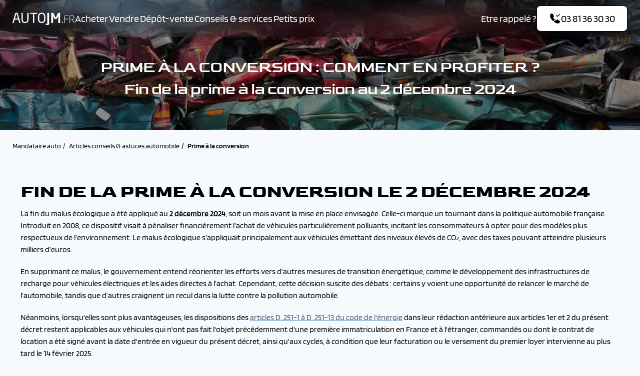

--- FILE ---
content_type: text/html; charset=UTF-8
request_url: https://www.autojm.fr/prime-a-la-casse
body_size: 9462
content:
<!DOCTYPE html>
<html lang="fr">
	<head>
		<meta charset="UTF-8">
		<meta name="viewport" content="width=device-width, initial-scale=1.0">
		<meta name="google-site-verification" content="5fBiE6B2gqSGZRn8U0VlOkM7oMJmG36siWosfI5FqGM"/>
		<meta name="facebook-domain-verification" content="2rwzgyswnlpu1qaqs2nueou38i2k4t"/>
		<title>
																						Fin de la prime à la conversion au 2 décembre 2024
									</title>
					<meta name="page-category" content="Contenu"/>
		
									<meta name="description" content="Mandataire automobile : Retrouvez toutes les informations sur la prime à la casse et la prime à la conversion ✔️ Garantie Constructeur ✔️ Experts Qualifiés"/>
														<meta name="keywords" content=""/>
																		<link rel="canonical" href="https://www.autojm.fr/prime-a-la-casse"/>
							
	<script nonce="y41mdzmGNbz+d/i0/5bSXw==">
		window.dataLayer = window.dataLayer || [];
		window.dataLayer.push({'gtm.start': new Date().getTime(), event: 'gtm.js'});
	</script>
	<script type="text/javascript" src="https://djkpzr.autojm.fr/csslarhv.js" async nonce="y41mdzmGNbz+d/i0/5bSXw=="></script>
					<link rel="stylesheet" href="/build/base-2024.80eb1eb4.css">
							<link rel="stylesheet" href="/build/cms-2024.824047a0.css">
		</head>
	<body>
				<header class="header header-bg-transparent">
	<div class="wrapper">
		<div class="header__content">
			<div class="header__content-left">
				<a href="/" class="logo" aria-label="AutoJM"></a>
				<nav class="menu">
	<div class="menu_head">
		<div class="menu_head-title font_h1">Menu</div>
		<button class="menu_head-close" aria-label="Fermer"></button>
	</div>
	<div class="menu_action-back" style="display:none">
		<a>Retourner au menu principal</a>
	</div>
	<div class="menu_body">
											<ul	 class="menu__list">
																			
													

		<li	 class="js-triggermenuheader first menu__list__item wsm">						<p>
		<a href="/recherche" 	 class="">

									Acheter
	
					</a>
	</p>
														
	<ul 	 class="menu_level_1 submenu__list">
					<li class="submenu__list__item ">							<p>
		<a href="https://www.autojm.fr/location/recherche?sort=asc_loa&amp;search=&amp;financeable=1" 	 class="">

									Leasing
	
					</a>
	</p>
							</li>
					<li class="submenu__list__item wsm">							<p	 class="">
		<span>			Par catégorie
	</span>
	</p>
										
	<ul 	 class="row menu_level_2 submenu__list">
					<li class="submenu__list__item">							<p>
		<a href="/mandataire-carrosserie-citadine" 	>

									Citadine
	
					</a>
	</p>

			</li>
					<li class="submenu__list__item">							<p>
		<a href="/mandataire-carrosserie-berline" 	>

									Berline
	
					</a>
	</p>

			</li>
					<li class="submenu__list__item">							<p>
		<a href="/mandataire-carrosserie-break" 	>

									Break
	
					</a>
	</p>

			</li>
					<li class="submenu__list__item">							<p>
		<a href="/mandataire-carrosserie-crossover-suv" 	>

									Crossover / SUV
	
					</a>
	</p>

			</li>
					<li class="submenu__list__item">							<p>
		<a href="/mandataire-carrosserie-utilitaire" 	>

									Utilitaire
	
					</a>
	</p>

			</li>
					<li class="submenu__list__item">							<p>
		<a href="/mandataire-carrosserie-combi" 	>

									Combi
	
					</a>
	</p>

			</li>
					<li class="submenu__list__item">							<p>
		<a href="/mandataire-carrosserie-cabriolet" 	>

									Cabriolet
	
					</a>
	</p>

			</li>
			</ul>

							</li>
					<li class="submenu__list__item wsm">							<p	 class="">
		<span>			Par marque
	</span>
	</p>
										
	<ul 	 class="brand  menu_level_2 submenu__list">
					<li class="submenu__list__item">							<p>
		<a href="/mandataire-voitures-neuves-peugeot" 	 class="item">

									PEUGEOT
	
					</a>
	</p>

			</li>
					<li class="submenu__list__item">							<p>
		<a href="/mandataire-voitures-neuves-renault" 	 class="item">

									RENAULT
	
					</a>
	</p>

			</li>
					<li class="submenu__list__item">							<p>
		<a href="/mandataire-voitures-neuves-citroen" 	 class="item">

									CITROEN
	
					</a>
	</p>

			</li>
					<li class="submenu__list__item">							<p>
		<a href="/mandataire-voitures-neuves-alfa-romeo" 	 class="item">

									ALFA ROMEO
	
					</a>
	</p>

			</li>
					<li class="submenu__list__item">							<p>
		<a href="/mandataire-voitures-neuves-audi" 	 class="item">

									AUDI
	
					</a>
	</p>

			</li>
					<li class="submenu__list__item">							<p>
		<a href="/mandataire-voitures-neuves-ds" 	 class="item">

									DS
	
					</a>
	</p>

			</li>
					<li class="submenu__list__item">							<p>
		<a href="/mandataire-voitures-neuves-fiat" 	 class="item">

									FIAT
	
					</a>
	</p>

			</li>
					<li class="submenu__list__item">							<p>
		<a href="/mandataire-voitures-neuves-ford" 	 class="item">

									FORD
	
					</a>
	</p>

			</li>
					<li class="submenu__list__item">							<p>
		<a href="/mandataire-voitures-neuves-hyundai" 	 class="item">

									HYUNDAI
	
					</a>
	</p>

			</li>
					<li class="submenu__list__item">							<p>
		<a href="/mandataire-voitures-neuves-kia" 	 class="item">

									KIA
	
					</a>
	</p>

			</li>
					<li class="submenu__list__item">							<p>
		<a href="/mandataire-voitures-neuves-opel" 	 class="item">

									OPEL
	
					</a>
	</p>

			</li>
					<li class="submenu__list__item">							<p>
		<a href="/mandataire-voitures-neuves-nissan" 	 class="item">

									NISSAN
	
					</a>
	</p>

			</li>
					<li class="submenu__list__item">							<p>
		<a href="/mandataire-voitures-neuves-volkswagen" 	 class="item">

									VOLKSWAGEN
	
					</a>
	</p>

			</li>
					<li class="submenu__list__item">							<p>
		<a href="/mandataire-voitures-neuves-volvo" 	 class="item">

									VOLVO
	
					</a>
	</p>

			</li>
					<li class="submenu__list__item">							<p>
		<a href="/mandataire-voitures-neuves-bmw" 	 class="item">

									BMW
	
					</a>
	</p>

			</li>
					<li class="submenu__list__item">							<p>
		<a href="/mandataire-voitures-neuves-skoda" 	 class="item">

									SKODA
	
					</a>
	</p>

			</li>
					<li class="submenu__list__item">							<p>
		<a href="/mandataire-voitures-neuves-cupra" 	 class="item">

									CUPRA
	
					</a>
	</p>

			</li>
			</ul>

							</li>
			</ul>

					</li>
	

											
								

		<li	 class=" menu__list__item">						<p>
		<a href="/reprise-auto" 	 class="">

									Vendre
	
					</a>
	</p>
														
					</li>
	

											
								

		<li	 class=" menu__list__item">						<p>
		<a href="/depot-vente" 	 class="">

									Dépôt-vente
	
					</a>
	</p>
														
					</li>
	

											
													

		<li	 class=" menu__list__item wsm">						<p>
		<a href="/services" 	 class="">

									Conseils &amp; services
	
					</a>
	</p>
														
	<ul 	 class="notWsm  menu_level_1 submenu__list">
					<li class="submenu__list__item ">							<p>
		<a href="/services" 	 class="">

									Services
	
					</a>
	</p>
							</li>
					<li class="submenu__list__item ">							<p>
		<a href="/articles-conseils" 	 class="">

									Conseils
	
					</a>
	</p>
							</li>
					<li class="submenu__list__item ">							<p>
		<a href="https://www.autojm.fr/blog" 	 class="" target="_blank">

									Actualités auto
	
					</a>
	</p>
							</li>
			</ul>

					</li>
	

											
								

		<li	 class="last menu__list__item">						<p>
		<a href="/petit-prix" 	 class="">

									Petits prix
	
					</a>
	</p>
														
					</li>
	

						
		</ul>
	
		<ul class="menu_ask-us">
			<li class="ask-us__text">Une question ?</li>
			<li class="ask-us__cta">
				<a href="tel:+33381363030" class="btn btn-blue call-cta">
					<i class="icon icon-size-24 icon-call-received"></i>
					<i class="icon icon-size-24 icon-call-received-white"></i>
					03&nbsp;81&nbsp;36&nbsp;30&nbsp;30
				</a>
			</li>
		</ul>
	</div>
</nav>
			</div>
			<div class="header__content-icons">
				<div class="header__content-left__mobile">
					<a href="tel:+33381363030" class="call-cta">
						<i class="icon icon-size-24 icon-call-received"></i>
					</a>
				</div>
				<div class="header__content-right">
					<ul class="ask-us">
						<li class="ask-us__text" data-toggle="modal" data-target="#modal-cb">Etre rappelé ?</li>
						<li class="ask-us__cta">
							<a class="btn header-action" data-toggle="modal" data-target="#modal-cb">
								<i class="icon icon-size-24 icon-call-received"></i>
								<i class="icon icon-size-24 icon-call-received-white"></i>
								03&nbsp;81&nbsp;36&nbsp;30&nbsp;30
							</a>
						</li>
					</ul>
					<button class="menu-button-container menu-cta">
						<div class="menu-button"></div>
					</label>
				</div>
			</div>
		</div>
	</div>
</header>
		
					<div class="banner-hero">
						
	<picture class="bg-img">
					<source srcset="https://medias.autojm.fr/media/cache/resolve/b/media/cms_page_responsive/0001/25/banniere-site-jpg_58b6571847c8fddb5b334c2bdb098e75d6f97b92.png?p=cms_page_responsive_phone" media="(max-width: 576px)">
					<source srcset="https://medias.autojm.fr/media/cache/resolve/b/media/cms_page_responsive/0001/25/banniere-site-jpg_58b6571847c8fddb5b334c2bdb098e75d6f97b92.png?p=cms_page_responsive_landscape_phone" media="(max-width: 768px)">
					<source srcset="https://medias.autojm.fr/media/cache/resolve/b/media/cms_page_responsive/0001/25/banniere-site-jpg_58b6571847c8fddb5b334c2bdb098e75d6f97b92.png?p=cms_page_responsive_tablet" media="(max-width: 992px)">
					<source srcset="https://medias.autojm.fr/media/cache/resolve/b/media/cms_page_responsive/0001/25/banniere-site-jpg_58b6571847c8fddb5b334c2bdb098e75d6f97b92.png?p=cms_page_responsive_small_desktop" media="(max-width: 1230px)">
					<source srcset="https://medias.autojm.fr/media/cache/resolve/b/media/cms_page_responsive/0001/25/banniere-site-jpg_58b6571847c8fddb5b334c2bdb098e75d6f97b92.png?p=cms_page_responsive_desktop" media="(max-width: 1920px)">
		
				<img src="https://medias.autojm.fr/media/cache/resolve/b/media/cms_page_responsive/0001/25/banniere-site-jpg_58b6571847c8fddb5b334c2bdb098e75d6f97b92.png?p=cms_page_responsive_desktop" alt="" fetchpriority=high>
	</picture>
				<div class="wrapper">
			<div class="banner-hero__content">
				<div class="banner-hero__content-titles color-white text-center">
											<h1><span class="banner_h1"><span class="banner_h2">Prime &agrave; la conversion : comment en profiter ?</span></span></h1>
									</div>

									<div class="banner-hero__content-tdescription color-white text-center">
						<h2><span class="banner_h2">Fin de la prime &agrave; la conversion au 2 d&eacute;cembre 2024</span></h2>
					</div>
							</div>
		</div>
	</div>
	
			<div class="wrapper">
			
<ol class="breadcrumb" vocab="https://schema.org/" typeof="BreadcrumbList">
			<li property="itemListElement" typeof="ListItem">
			
							<a property="item" typeof="WebPage" href="/">
					<span property="name">Mandataire auto</span>
				</a>
						<meta property="position" content="1"/>
		</li>
			<li property="itemListElement" typeof="ListItem">
										
							<a property="item" typeof="WebPage" href="/articles-conseils">
					<span property="name">Articles conseils &amp; astuces automobile</span>
				</a>
						<meta property="position" content="2"/>
		</li>
			<li property="itemListElement" typeof="ListItem">
			
							<span property="item" typeof="WebPage">
					<span property="name">Prime à la conversion</span>
				</span>
						<meta property="position" content="3"/>
		</li>
	</ol>

<div class="breadcrumb-mobile">
	<i class="icon icon-size-24 icon-arrow-square-left"></i>
	<a href="/articles-conseils">Retourner à la page précédente</a>
</div>
		</div>
	
		<div class="cms">
		<div class="wrapper">
			
<section class="section ">
	<div class="section__title text-center "> 
							<h2 class="font_h2">
						Prime à la conversion : suis-je éligible ?</h2>
					</div>

	
	<div class="section__content"> 
												<h2><span class="article-subtitle">fin de la prime &agrave; la conversion le 2 d&eacute;cembre 2024</span></h2>

<p>La fin du malus &eacute;cologique a &eacute;t&eacute; appliqu&eacute; au<u><strong> 2 d&eacute;cembre 2024</strong></u>, soit un mois avant la mise en place envisag&eacute;e. Celle-ci marque un tournant dans la politique automobile fran&ccedil;aise. Introduit en 2008, ce dispositif visait &agrave; p&eacute;naliser financi&egrave;rement l&rsquo;achat de v&eacute;hicules particuli&egrave;rement polluants, incitant les consommateurs &agrave; opter pour des mod&egrave;les plus respectueux de l&rsquo;environnement. Le malus &eacute;cologique s&rsquo;appliquait principalement aux v&eacute;hicules &eacute;mettant des niveaux &eacute;lev&eacute;s de CO₂, avec des taxes pouvant atteindre plusieurs milliers d&rsquo;euros.</p>

<p>En supprimant ce malus, le gouvernement entend r&eacute;orienter les efforts vers d&rsquo;autres mesures de transition &eacute;nerg&eacute;tique, comme le d&eacute;veloppement des infrastructures de recharge pour v&eacute;hicules &eacute;lectriques et les aides directes &agrave; l&rsquo;achat. Cependant, cette d&eacute;cision suscite des d&eacute;bats : certains y voient une opportunit&eacute; de relancer le march&eacute; de l&rsquo;automobile, tandis que d&rsquo;autres craignent un recul dans la lutte contre la pollution automobile.</p>

<p>N&eacute;anmoins, lorsqu&#39;elles sont plus avantageuses, les dispositions des <u><span style="color:#4a5e81"><a href="https://www.legifrance.gouv.fr/affichCode.do?cidTexte=LEGITEXT000023983208&amp;idSectionTA=LEGISCTA000031748203&amp;dateTexte=&amp;categorieLien=cid" style="color:#0563c1; text-decoration:underline" title="Code de l"><span style="color:#4a5e81">articles D. 251-1 &agrave; D. 251-13 du code de l&#39;&eacute;nergie</span></a></span></u><span style="color:black">&nbsp;dans leur r&eacute;daction ant&eacute;rieure aux articles 1er et 2 du pr&eacute;sent d&eacute;cret restent applicables aux v&eacute;hicules qui n&#39;ont pas fait l&#39;objet pr&eacute;c&eacute;demment d&#39;une premi&egrave;re immatriculation en France et &agrave; l&#39;&eacute;tranger, command&eacute;s ou dont le contrat de location a &eacute;t&eacute; sign&eacute; avant la date d&#39;entr&eacute;e en vigueur du pr&eacute;sent d&eacute;cret, ainsi qu&#39;aux cycles, &agrave; condition que leur facturation ou le versement du premier loyer intervienne au plus tard le 14 f&eacute;vrier 2025.</span></p>

<h2><span class="article-subtitle">Prime &agrave; la conversion, c&#39;est (c&#39;&eacute;tait) quoi ?</span></h2>

<p><span style="font-size:12px;"><span style="font-family:Arial,Helvetica,sans-serif;">Anciennement prime &agrave; la casse (mise au rebut d&#39;un ancien v&eacute;hicule), la prime &agrave; la conversion est r&eacute;&eacute;valu&eacute;e tous les ans pour permettre aux Fran&ccedil;ais de changer de voiture et <strong><a href="https://www.autojm.fr/aides-locales-et-zfe"><u>acheter un v&eacute;hicule propre</u></a></strong>. Comme chaque ann&eacute;e, l&#39;&Eacute;tat abaisse le taux de CO2 limite pour en b&eacute;n&eacute;ficier dans le cadre de l&#39;achat d&#39;un nouveau v&eacute;hicule peu polluant.</span></span></p>

<p><span style="font-size:12px;"><span style="font-family:Arial,Helvetica,sans-serif;"><u><strong>Du 1er janvier au 1er d&eacute;cembre 2024 :</strong></u><br />
=&gt; Le taux de CO2 mis en place doit &ecirc;tre compris entre 0 G/KM et 122 G/KM WLTP&nbsp; pour les v&eacute;hicules neufs ou <a href="https://www.autojm.fr/occasion">v&eacute;hicules d&#39;occasion</a> avec une date de premi&egrave;re immatriculation depuis moins de 6 mois &agrave; compter de la date de facturation.<br />
=&gt; Le taux de CO2 mis en place doit &ecirc;tre compris entre 0 G/KM et 132&nbsp;G/KM WLTP pour les v&eacute;hicules d&#39;occasion avec une date de premi&egrave;re immatriculation depuis plus de 6 mois &agrave; compter de la date de facturation</span></span>. Voir&nbsp;<span style="font-family: Arial, Helvetica, sans-serif; font-size: 12px;">le d&eacute;tail du calcul dans notre FAQ.</span></p>

<table width="100%">
	<caption>
	<p>Montant maximal de l&#39;aide&nbsp;: prime &agrave; la conversion + <a href="/bonus-malus"><u><strong>bonus &eacute;cologique</strong></u></a>&nbsp;: 0&euro;</p>
	</caption>
</table>

<p><strong><a href="/bonus-malus">Retrouvez le montant du <u>bonus &eacute;cologique</u> sur notre page d&eacute;di&eacute;e</a></strong></p>

<p style="margin-bottom: 11px; text-align: center;"><span style="font-family:Arial,Helvetica,sans-serif;"><a class="btn btn--outlined" href="https://www.autojm.fr/recherche?energies%5B%5D=Hybride%20rechargeable&amp;energies%5B%5D=Electrique&amp;energies%5B%5D=Hybride">Retrouvez une s&eacute;lection de v&eacute;hicules branch&eacute;s</a>&nbsp;</span><br />
&nbsp;</p>

<h3><span class="article-subtitle">Prime &agrave; la conversion 2024 : etais-je &eacute;ligible ?</span></h3>

<p><span style="font-size:12px;"><span style="font-family:Arial,Helvetica,sans-serif;">Dans le cadre de la transition &eacute;cologique, le nouveau montant de la prime &agrave; la conversion d&eacute;pend de nombreux crit&egrave;res, mais le point de r&eacute;f&eacute;rence est votre Revenu Fiscal de R&eacute;f&eacute;rence par part (condition de revenu).</span></span><br />
<span style="font-family: Arial, Helvetica, sans-serif; font-size: 12px;">Le revenu fiscal de r&eacute;f&eacute;rence (RFR) est calcul&eacute; par les services fiscaux et il prend en compte l&#39;ensemble des conditions de revenus en fonction de la situation du foyer fiscal : ensemble de personnes remplissant une seule d&eacute;claration de revenus (exemple : &eacute;poux, &eacute;pouse et enfants &agrave; charge), qu&#39;ils soient imposables ou non.</span></p>

<p><span style="font-family: Arial, Helvetica, sans-serif; font-size: 12px;">Bar&egrave;me de la prime &agrave; la conversion 2024 : de 500&euro; &agrave; 8000&euro; en fonction du v&eacute;hicule<br />
<u><strong>N&eacute;anmoins, et depuis le 2 d&eacute;cembre 2024, la prime &agrave; la conversion n&#39;existe plus.</strong></u></span><br />
&nbsp;&nbsp; &nbsp;&nbsp;&nbsp; &nbsp;&nbsp;&nbsp; &nbsp;</p>

<div>
<p><u><strong>Aide additionnelle ZFE&nbsp;</strong></u>: &nbsp;Si domiciliation (PP ou PM) ou lieu de travail dans une commune dont une partie du territoire est situ&eacute;e en ZFE-m &nbsp;: 0&euro;</p>

<p><u><strong>Aide additionnelle de la M&eacute;tropole du Grand Paris</strong></u></p>

<p>La M&eacute;tropole du Grand Paris s&#39;engage pour am&eacute;liorer la qualit&eacute; de l&#39;air en mettant en place une&nbsp;<a href="https://www.zonefaiblesemissionsmetropolitaine.fr/" target="_blank" title="Zone à Faible Emission - Nouvelle fenêtre">Zone &agrave; Faible Emission</a>.</p>

<p><strong>Vous habitez dans l&#39;une des 131 communes de la M&eacute;tropole ?</strong></p>

<p><strong>Faites le test sur ce site pour savoir si vous &ecirc;tes &eacute;ligible &agrave; une aide d&#39;un montant maximum de 6 000 &euro;</strong>&nbsp;pour l&#39;achat d&#39;un v&eacute;hicule neuf ou d&#39;occasion, &eacute;lectrique, hydrog&egrave;ne, hybride ou GNV, en plus du bonus et de la prime &agrave; la conversion.</p>

<p><u><strong>IMPORTANT :</strong></u></p>

<p>Une personne physique ne pourra pr&eacute;tendre qu&rsquo;&agrave; une seule prime &agrave; la conversion dans le cadre d&#39;un achat de v&eacute;hicule neuf peu polluant.</p>

<p>Camionnettes &eacute;lectriques ou hydrog&egrave;ne (0 g de CO2/km) :</p>

<p>- Classe I : poids total autoris&eacute; &agrave; vide inf&eacute;rieur ou &eacute;gal &agrave; 1305 kg<br />
- Classe II : poids total autoris&eacute; &agrave; vide entre 1305 &agrave; 1760 kg<br />
- Classe III : poids total autoris&eacute; &agrave; vide sup&eacute;rieur &agrave; 1760 kg</p>

<p style="margin-bottom: 11px; text-align: center;"><span style="font-family:Arial,Helvetica,sans-serif;"><a class="btn btn--outlined" href="https://www.autojm.fr/recherche?energies%5B%5D=Hybride%20rechargeable&amp;energies%5B%5D=Electrique&amp;energies%5B%5D=Hybride">Retrouvez une s&eacute;lection de v&eacute;hicules branch&eacute;s</a>&nbsp;</span><br />
&nbsp;</p>

<h3><span class="article-subtitle">Prime &agrave; la conversion 2024 : quels sont les v&eacute;hicules &eacute;ligibles &agrave; l&#39;achat ?</span></h3>

<ul>
	<li><span style="font-size:12px;"><span style="font-family:Arial,Helvetica,sans-serif;"><u>Voiture&nbsp;&eacute;lectrique (taux de CO2 ⩽ 20g/km)</u></span></span></li>
</ul>

<p><span style="font-size:12px;"><span style="font-family:Arial,Helvetica,sans-serif;">Un&nbsp;<a href="https://www.autojm.fr/">v&eacute;hicule</a>&nbsp;&eacute;lectrique doit remplir les conditions suivantes :</span></span><br />
<span style="font-size:12px;"><span style="font-family:Arial,Helvetica,sans-serif;">-&nbsp;&Ecirc;tre achet&eacute; ou lou&eacute; dans le cadre d&#39;un contrat de location longue dur&eacute;e (2 ans ou plus)<br />
- Co&ucirc;t d&#39;acquisition inf&eacute;rieur ou &eacute;gal &agrave; 47 000 &euro; TTC<br />
- &Ecirc;tre immatricul&eacute; en France avec un num&eacute;ro d&eacute;finitif<br />
- Ne pas &ecirc;tre consid&eacute;r&eacute; comme un v&eacute;hicule endommag&eacute;<br />
- Ne pas &ecirc;tre vendu dans les 6 mois suivant la date d&#39;achat ni avant d&#39;avoir parcouru au moins 6 000 km</span></span></p>

<h3><span class="article-subtitle">Prime &agrave; la conversion 2024 : quels sont les v&eacute;hicules &eacute;ligibles &agrave; la destruction</span></h3>

<p>Pour b&eacute;n&eacute;ficier de la prime &agrave; la conversion, vous devez d&eacute;truire un v&eacute;hicule polluant immatricul&eacute; en France qui vous appartient depuis au moins un an, qui est non gag&eacute; et non consid&eacute;r&eacute; comme un v&eacute;hicule endommag&eacute; pour le remplacer par un mod&egrave;le &eacute;cologique. Sont consid&eacute;r&eacute;s comme polluants les mod&egrave;les suivants :</p>

<p>- Voiture ou camionnette diesel immatricul&eacute;e avant le 01/01/2011</p>

<p>- Voiture ou camionnette essence immatricul&eacute;e avant le 01/01/2006</p>

<p>&nbsp;</p>

<p style="margin-bottom: 11px; text-align: center;"><span style="font-family:Arial,Helvetica,sans-serif;"><a class="btn btn--outlined" href="https://www.autojm.fr/recherche?energies%5B%5D=Hybride%20rechargeable&amp;energies%5B%5D=Electrique&amp;energies%5B%5D=Hybride">Retrouvez une s&eacute;lection de v&eacute;hicules branch&eacute;s</a>&nbsp;</span><br />
&nbsp;</p>

<h3>&nbsp;</h3>

<h3><span class="article-subtitle">FAQ : PRIME A LA CONVERSION 2024</span></h3>

<div class="accordion-card">
<div aria-controls="collapseCollapsible1733324859431_718585" aria-expanded="false" class="card-header collapsed" data-target="#collapseCollapsible1733324859431_718585" data-toggle="collapse" id="headingCollapsible1733324859431_718585" role="button">
<h2 class="mb-0 accordion-title">⭐ Comment est calcul&eacute; le RFR ?</h2>
<i class="icon-plus-circle"></i></div>

<div aria-labelledby="headingCollapsible1733324859431_718585" class="collapse" id="collapseCollapsible1733324859431_718585">
<div class="card-body accordion-content">
<p><span><span>Votre revenu fiscal de r&eacute;f&eacute;rence est calcul&eacute; par l&#39;administration fiscale &agrave; partir de votre revenu net imposable.</span></span><br />
<span><span>Pour obtenir le revenu fiscal de r&eacute;f&eacute;rence, vous pouvez rajouter les &eacute;l&eacute;ments suivants :</span></span></p>

<p><span><span>- Certains revenus exon&eacute;r&eacute;s d&#39;imp&ocirc;t (par exemple, pourboires vers&eacute;s en 2022 ou 2023 ou r&eacute;mun&eacute;ration du salari&eacute; d&eacute;tach&eacute; &agrave; l&#39;&eacute;tranger)<br />
- Certains revenus soumis &agrave; un pr&eacute;l&egrave;vement lib&eacute;ratoire (par exemple, revenus des capitaux mobiliers)<br />
- Certains abattements: R&eacute;duction forfaitaire ou proportionnelle appliqu&eacute;e sur la base de calcul d&#39;un imp&ocirc;t (revenus, valeur d&#39;un bien, etc.) d&eacute;ductibles (par exemple, abattement de 40 % sur les dividendes)<br />
- Certaines charges d&eacute;ductibles du revenu (par exemple, cotisations et primes d&#39;&eacute;pargne-retraite d&eacute;duites du revenu global)</span></span></p>
</div>
</div>
</div>

<p>&nbsp;</p>

<div class="accordion-card">
<div aria-controls="collapseCollapsible1733324859430_976316" aria-expanded="false" class="card-header collapsed" data-target="#collapseCollapsible1733324859430_976316" data-toggle="collapse" id="headingCollapsible1733324859430_976316" role="button">
<h2 class="mb-0 accordion-title">⭐ Est ce que les v&eacute;hicules Crit&#39;air 1 sont &eacute;ligibles ?</h2>
<i class="icon-plus-circle"></i></div>

<div aria-labelledby="headingCollapsible1733324859430_976316" class="collapse" id="collapseCollapsible1733324859430_976316">
<div class="card-body accordion-content"><span><span>Entre f&eacute;vrier et novembre 2024, les v&eacute;hicules Crit&#39;air 1, ceux dot&eacute;s de moteur normes Euro5 et Euro6 et dont la circulation est autoris&eacute;e dans une zone &agrave; faibles &eacute;missions (ZFE) ne sont plus &eacute;ligibles &agrave; la prime &agrave; la conversion.&nbsp;</span></span></div>
</div>
</div>

<p>&nbsp;</p>

<div class="accordion-card">
<div aria-controls="collapseCollapsible1733324859429_570837" aria-expanded="false" class="card-header collapsed" data-target="#collapseCollapsible1733324859429_570837" data-toggle="collapse" id="headingCollapsible1733324859429_570837" role="button">
<h2 class="mb-0 accordion-title">⭐Qui sont les gros rouleurs&nbsp; ?</h2>
<i class="icon-plus-circle"></i></div>

<div aria-labelledby="headingCollapsible1733324859429_570837" class="collapse" id="collapseCollapsible1733324859429_570837">
<div class="card-body accordion-content">Sont consid&eacute;r&eacute;s dans cette cat&eacute;gorie les personnes effectuant plus de 30 kilom&egrave;tres entre leur domicile et leur lieu de travail (par jour, soit 60 kilom&egrave;tres aller-retour) ou effectuant plus de 12 000 km/an pour leur travail avec leur voiture particuli&egrave;re personnelle.</div>
</div>
</div>

<div class="accordion-card">
<div aria-controls="collapseCollapsible1733324859429_944403" aria-expanded="false" class="card-header collapsed" data-target="#collapseCollapsible1733324859429_944403" data-toggle="collapse" id="headingCollapsible1733324859429_944403" role="button">
<h2 class="mb-0 accordion-title">⭐ Qui peut b&eacute;n&eacute;ficier de la prime &agrave; la conversion ?</h2>
<i class="icon-plus-circle"></i></div>

<div aria-labelledby="headingCollapsible1733324859429_944403" class="collapse" id="collapseCollapsible1733324859429_944403">
<div class="card-body accordion-content">Tous les m&eacute;nages fran&ccedil;ais peuvent b&eacute;n&eacute;ficier de la mise en place de cette prime pour l&#39;acquisition de v&eacute;hicules peu polluants mais il y a un avantage suppl&eacute;mentaire si votre revenu de r&eacute;f&eacute;rence est inf&eacute;rieur &agrave; 15 400 &euro; par part. Pour &ecirc;tre &eacute;ligible &agrave; la prime &agrave; la conversion, le v&eacute;hicule achet&eacute; doit pr&eacute;senter des &eacute;missions de co2 nules et le v&eacute;hicule mis au rebut doit &ecirc;tre un diesel immatricul&eacute; avant 2001 ou avant 2006 (si revenu &gt; 15 400 &euro;) et pour les deux cas, le v&eacute;hicule essence immatricul&eacute; quant &agrave; lui avant 1997.</div>
</div>
</div>

<p>&nbsp;</p>

<p>Pour toute question concernant les conditions d&#39;attribution de la prime &agrave; la conversion et pour en faire la demande, vous pouvez prendre contact avec nos conseillers.</p>

<div itemprop="mainEntity" itemscope="" itemtype="https://schema.org/FAQPage">
<div itemprop="mainEntity" itemscope="" itemtype="https://schema.org/Question">&nbsp;</div>
</div>
</div>					</div>

	</section>
		</div>
	</div>

			<div class="wrapper">
			<div class="pros">
			<div class="pros__content wrapper">
		<div class="reinsurance"><i class="icon icon-size-24 icon-heart-tick"></i>
<div><strong>Clients satisfaits :</strong><br />
<a href="https://www.societe-des-avis-garantis.fr/autojm/" style="text-decoration: none;" target="_blank">8.9/10 sur avis garantis<br />
<span style="color:#f1c40f;">★ ★ ★ ★ ☆</span></a></div>
</div>

<div class="reinsurance"><i class="icon icon-size-24 icon-routing"></i>

<div><strong>Anciennet&eacute; </strong>:<br />
D&eacute;j&agrave; 50 ans &agrave; vos c&ocirc;t&eacute;s!<br />
🏆</div>
</div>

<div class="reinsurance d-none d-xl-block"><i class="icon icon-size-24 icon-verify"></i>

<div><strong>Clients livr&eacute;s :</strong><br />
Plus de 100 000 clients satisfaits</div>
</div>

<div class="reinsurance d-none d-xl-block"><i class="icon icon-size-24 icon-medal"></i>

<div><strong>R&eacute;compense </strong>:<br />
Meilleur distributeur auto 2025</div>
</div>
	</div>
</div>

			
						
			
		</div>
	
		<footer class="footer">
	<div class="wrapper">
		<div class="footer__content">
			<div class="footer__content-logo">
				<a href="/" class="logo">autojm.fr</a>
			</div>

			<div class="footer__content-contained">
				<div class="footer__content-contained-nl">
					<div class="footer__content-contained__head goldman_large-bold text-center">
						Vous souhaitez suivre AutoJM.fr ?
						<div class="blinker_medium-reg">Inscrivez-vous à notre newsletter</div>
					</div>
					<div class="footer__content-contained__body">
						<form action="/api/newsletter/create" method="post" class="js-api-form newsletter-form">
							<div class="formy">
								<input type="email" name="email" id="" placeholder="Entrez votre e-mail" aria-label="Entrez votre e-mail">
								<button type="submit" class="btn btn-blue">Envoyer</button>
							</div>
							<div class="response-api"></div>
						</form>
					</div>
				</div>
				<div class="footer__content-contained-nav">
					<div class="footer__content-contained__head goldman_large-bold text-center">
						Voir également
					</div>
					<div class="footer__content-contained__body">
						<nav class="menu_footer" aria-labelledby="menu_footer">
														        <ul>
            
                <li class="first">        <a href="https://www.autojm.fr/questions-reponses/generales" class="">FAQ - Questions/réponses</a>        
    </li>

    
                <li class="">        <a href="/livraison-de-mon-vehicule" class="">Livraison à domicile en France</a>        
    </li>

    
                <li class="">        <a href="/manuel-utilisation" class="">Guide d&#039;utilisation</a>        
    </li>

    
                <li class="">        <a href="/mandataire-auto-france" class="">Mandataire auto France</a>        
    </li>

    
                <li class="">        <a href="/destockage-dispo" class="">Destockage voiture neuve</a>        
    </li>

    
                <li class="">        <a href="/parrainage" class="">Devenez ambassadeur AutoJM !</a>        
    </li>

    
                <li class="">        <a href="/presse" class="">AutoJM dans la presse</a>        
    </li>

    
                <li class="">        <a href="/mandataire-voitures-occasion" class="">Véhicules d&#039;occasion</a>        
    </li>

    
                <li class="">        <a href="/vehicules-hybrides-et-electriques" class="">Voitures propres</a>        
    </li>

    
                <li class="">        <a href="/reparation-auto" class="">Garage auto Belfort</a>        
    </li>

    
                <li class="">        <a href="/occasions-selection-qualite" class="">🚗Occasions sélection qualité</a>        
    </li>

    
                <li class="">        <a href="/petit-prix" class="">Petits prix</a>        
    </li>

    
                <li class="">        <a href="https://www.autojm.fr/seniors" class="">Voitures pour séniors</a>        
    </li>

    
                <li class="">        <a href="https://www.autojm.fr/loi-montagne#Loi Montagne" class="">Loi Montagne</a>        
    </li>

    
                <li class="">        <a href="/mandataire-vs-concessionnaire" class="">Mandataire Vs concessionnaire</a>        
    </li>

    
                <li class="last">        <a href="/van-amenage" class="">Vans à aménager</a>        
    </li>


    </ul>

						</nav>
					</div>
				</div>
				<div class="footer__content-contained-rs">
					<div class="footer__content-contained__head goldman_large-bold text-center">
						Suivez-nous
					</div>
					<div class="footer__content-contained__body">
						<ul class="footer__content-contained-rs__list">
															<li class="rs__list-item">
									<a rel="noopener nofollow" href="https://www.facebook.com/AutoJm90/" target="_blank" aria-label="Facebook">
										<i class="icon icon-size-24 icon-facebook"></i>
									</a>
								</li>
															<li class="rs__list-item">
									<a rel="noopener nofollow" href="https://www.youtube.com/user/AutomobilesJM" target="_blank" aria-label="Youtube">
										<i class="icon icon-size-24 icon-youtube"></i>
									</a>
								</li>
															<li class="rs__list-item">
									<a rel="noopener nofollow" href="https://www.instagram.com/autojm/" target="_blank" aria-label="Instagram">
										<i class="icon icon-size-24 icon-instagram"></i>
									</a>
								</li>
															<li class="rs__list-item">
									<a rel="noopener nofollow" href="https://www.linkedin.com/company/autojm" target="_blank" aria-label="linkedin">
										<i class="icon icon-size-24 icon-linkedin"></i>
									</a>
								</li>
													</ul>
						<div class="footer__content-contained-rs__address">
							<address>AutoJM not&eacute; 8.9/10&nbsp;<span style="color:#f1c40f;"> ★ ★ ★ ★ ☆</span>
<p><strong>Si&egrave;ge social :</strong><br />
271 rue de la Basini&egrave;re 90120 MORVILLARS<br />
03 81 36 30 30</p></address>
						</div>
					</div>
				</div>
			</div>

			<div class="footer__content-legal">
				<p class="blinker_small-reg">© 2026 AUTOJM SAS Tous droits réservés SAS au capital de 1 712 080€</p>
				<ul class="footer__content-legal__list blinker_small-reg">
					<li>
						<a href="/mentions-legales">Mentions légales & cookies</a>
					</li>
					<li>
						<a href="/conditions-generales">Conditions générales de vente</a>
					</li>
				</ul>
			</div>
		</div>
	</div>
</footer>
		<div class="modal" id="modal-cb">
	<div class="modal-dialog" >
					<button type="button" class="btn-close" data-dismiss="modal" aria-label="Fermer"></button>
		
					<div class="modal-header">
				<h5 class="title f-h3-b f-lg-h2 text-center">Un conseiller<br />vous rappelle</h5>
			</div>
		
		<div class="modal-body">
					<form action="/api/callback" method="post" class="js-api-form formy-mody callback-form form-validation">
			<input type="tel" name="tel" id="" autofocus data-pristine-tel placeholder="Ex : 06 07 08 09 10" aria-label="Entrez votre numéro de téléphone">
			<input type="hidden" name="url" value="https://www.autojm.fr/prime-a-la-casse">
			<div class="form-footer">
				<button type="button" class="btn btn-black bold" data-dismiss="modal" aria-label="Fermer">Fermer</button>
				<button type="submit" class="btn btn-blue" data-dismiss="modal" aria-label="Être rappelé">Être rappelé</button>
			</div>
		</form>
			</div>

					<div class="modal-footer">
							</div>
				</div>
	</div>

						
	<script type="application/ld+json">
		{
		  "@context": "http://schema.org/",
		  "@type": "CreativeWorkSeries",
		  "name": "AutoJM",
		  "aggregateRating": {
		    "@type": "AggregateRating",
		    "ratingValue": "4.44",
		    "ratingCount": "1795",
		    "bestRating": "5"
		  }
		}
	</script>

					<script src="/build/runtime.790766ce.js" defer="defer" nonce="y41mdzmGNbz+d/i0/5bSXw=="></script>
					<script src="/build/3.46c4239d.js" defer="defer" nonce="y41mdzmGNbz+d/i0/5bSXw=="></script>
					<script src="/build/79.01ee08e0.js" defer="defer" nonce="y41mdzmGNbz+d/i0/5bSXw=="></script>
					<script src="/build/base-2024.42b97bd5.js" defer="defer" nonce="y41mdzmGNbz+d/i0/5bSXw=="></script>
							<script src="/build/cms-2024.768e7769.js" defer="defer" nonce="y41mdzmGNbz+d/i0/5bSXw=="></script>
	
					<script src="/build/analytics.5ea61e93.js" defer="defer" nonce="y41mdzmGNbz+d/i0/5bSXw=="></script>
			<script defer src="https://static.cloudflareinsights.com/beacon.min.js/vcd15cbe7772f49c399c6a5babf22c1241717689176015" integrity="sha512-ZpsOmlRQV6y907TI0dKBHq9Md29nnaEIPlkf84rnaERnq6zvWvPUqr2ft8M1aS28oN72PdrCzSjY4U6VaAw1EQ==" data-cf-beacon='{"version":"2024.11.0","token":"409a2c88bd064f0dab75d1458a597bf8","server_timing":{"name":{"cfCacheStatus":true,"cfEdge":true,"cfExtPri":true,"cfL4":true,"cfOrigin":true,"cfSpeedBrain":true},"location_startswith":null}}' crossorigin="anonymous"></script>
</body>
</html></head></html>


--- FILE ---
content_type: text/css
request_url: https://www.autojm.fr/build/cms-2024.824047a0.css
body_size: 700
content:
.banner-hero{align-items:center;align-self:stretch;display:flex;flex-direction:column;gap:10px;justify-content:center;margin-top:-46px;min-height:190px;overflow:hidden;position:relative}@media(min-width:992px){.banner-hero{margin-top:-74px;min-height:260px}}.banner-hero .wrapper{align-items:center;display:flex;height:100%;justify-content:center;left:auto;position:absolute}.banner-hero picture{min-height:190px}.banner-hero picture:before{background:linear-gradient(0deg,rgba(0,0,0,.4),rgba(0,0,0,.4));content:"";height:100%;left:0;pointer-events:none;position:absolute;top:0;width:100%}.banner-hero__content{align-items:center;align-self:stretch;display:flex;flex-direction:column;gap:12px;justify-content:center;margin:74px 0 28px}@media(max-width:1229.98px){.banner-hero__content{gap:6px;margin:45px 0 40px}}.banner_h1{font-family:Goldman;font-size:36px;letter-spacing:-2px;line-height:50px;text-transform:uppercase}@media(max-width:1229.98px){.banner_h1{font-size:24px;line-height:26px}}.banner_h2{font-family:Goldman;font-size:32px;letter-spacing:-1px;line-height:normal}@media(max-width:1229.98px){.banner_h2{font-size:18px;line-height:20px}}.banner-promos{height:250px;width:100%}@media(max-width:1229.98px){.banner-promos{height:170px}}.promo-slider,.slider-promo{height:100%}.promo__content{height:100%;margin:0 auto;position:relative;width:100%}.promo__content>a{display:block;height:100%;width:100%}.reassurance{align-items:center;align-self:stretch;display:flex;flex-direction:column;gap:10px;justify-content:center;padding:40px 16px}.reassurance .wrapper{align-items:flex-start;display:flex;row-gap:20px}@media screen and (max-width:576px){.reassurance .wrapper{align-self:stretch;flex-direction:column;gap:12px}}@media screen and (min-width:577px)and (max-width:1229px){.reassurance .wrapper{flex-wrap:wrap;justify-content:space-around}}@media screen and (min-width:1230px){.reassurance .wrapper{justify-content:space-between}}.reassurance__block{align-items:center;display:flex;flex-direction:column}@media screen and (max-width:1229px){.reassurance__block{gap:5px;padding:9px 7px;width:250px}}@media screen and (min-width:1230px){.reassurance__block{flex-shrink:0;gap:4px;width:299px}}.CookieDeclarationType{border:1px solid #333;display:block;margin:12px 0;padding:8px 8px 0}.CookieDeclarationTypeHeader{cursor:pointer;margin-bottom:16px}.desc-hide>.CookieDeclarationTable,.desc-hide>.CookieDeclarationTypeDescription{display:none!important}.cms p{font-size:16px!important;line-height:24px!important;margin:10px 0}.cke_editable .row_cms table td,.cms-content table td,.page-article .row_cms table td{border-bottom:1px solid #d3d3d3;height:30px;line-height:30px}.cta{display:flex;justify-items:center}.cta .btn{margin:0 auto}.btn--contained,.cta .btn{display:inline-block}.btn--contained.btn--xl{font-size:1.25rem;font-weight:700;line-height:1.4375rem;padding:16px 40px}.chidren__list_section{padding-top:0}.chidren__list_section .section__title{display:none}.chidren__list_section .section__content img{height:167px;object-fit:cover;width:335px}.banner-hero,.banner-hero img{height:260px}img{height:auto;width:100%}.section{padding-top:15px 16px}.section__content{display:flex;flex-direction:column;gap:16px}.section__footer,.section__title{display:none}

--- FILE ---
content_type: application/javascript
request_url: https://www.autojm.fr/build/base-2024.42b97bd5.js
body_size: 3300
content:
(self.webpackChunk=self.webpackChunk||[]).push([[920],{1123:function(e,t,n){"use strict";n(2264),n(7185),n(1920);var o=n(9187),c=(n(5701),n(7073),n(7e3),n(476),n(8680));n(4977);document.querySelectorAll(".tooltip").forEach((function(e){const t=e.querySelector(".hover-infos"),n=e.querySelector("i");(0,c.ZP)(n,{theme:"autojm",content:t.innerHTML,allowHTML:!0,arrow:!0,placement:"right",appendTo:document.body,animation:"shift-away",popperOptions:{strategy:"fixed",modifiers:[{name:"flip",options:{fallbackPlacements:["bottom","right"]}},{name:"preventOverflow",options:{altAxis:!0,tether:!1}}]}}),t.remove()}));n(7377);document.addEventListener("DOMContentLoaded",(function(){(0,o.D)()}));document.querySelectorAll(".callback-form").forEach((function(e){e.addEventListener("form.submitted.valid",(function(){document.dispatchEvent(new Event("callback.new"))}))})),document.querySelectorAll(".call-cta").forEach((function(e){return e.addEventListener("click",(function(){return document.dispatchEvent(new Event("callback.new"))}))}));let r=.01*window.innerHeight;document.documentElement.style.setProperty("--vh",`${r}px`)},7377:function(){let e=null,t=null,n=null,o=null,c=null,r=null;document.addEventListener("DOMContentLoaded",(function(){if(e=document.querySelector("body"),t=document.querySelectorAll(".menu-cta, .menu_head-close"),n=document.querySelector(".menu"),!n)return;o=document.querySelectorAll(".submenu__list.menu_level_1"),c=document.querySelector(".menu_action-back a"),r=document.querySelectorAll(".menu__list__item.wsm");!function(a){if(a){t.forEach((function(t){t.addEventListener("click",(function(){n.classList.contains("opend")?(document.querySelector(".submenu__list.menu_level_1.opend")&&(document.querySelector(".submenu__list.menu_level_1.opend").classList.remove("opend"),c.parentElement.style.display="none"),n.classList.remove("opend"),e.classList.remove("noscroll")):(n.classList.add("opend"),e.classList.add("noscroll"))}))})),c.addEventListener("click",(function(){o.forEach((function(e){return e.classList.remove("opend")})),c.parentElement.style.display="none"})),r.forEach((function(e){const t=e.querySelector(".submenu__list.menu_level_1");e.addEventListener("click",(function(e){e.target.parentElement.parentElement.classList.contains("wsm")&&(e.preventDefault(),t.classList.contains("opend")||(t.classList.add("opend"),c.parentElement.style.display="block"))}))})),document.querySelectorAll(".menu_level_1>.submenu__list__item.wsm>p").forEach((function(e){e.classList.add("accordion-trigger")}));var s=document.querySelectorAll(".accordion-trigger");s.forEach((function(e){e.addEventListener("click",(function(){const t=this.parentElement,n=t.querySelector(".submenu__list.menu_level_2");let o=t.classList.contains("on");s.forEach((function(t){t!==e&&(t.classList.remove("opend"),t.parentElement.classList.remove("on"),t.parentElement.querySelector(".submenu__list.menu_level_2").classList.remove("on"))})),e.classList.toggle("opend",!o),t.classList.toggle("on",!o),n.classList.toggle("on",!o)}))}))}else{const e=document.querySelectorAll(".submenu__list__item.wsm");if(e.length>0){e[0].classList.add("active")}e.forEach((function(t){t.addEventListener("mouseover",(function(){e.forEach((function(e){return e.classList.remove("active")})),t.classList.add("active")}))}))}}(window.matchMedia("(max-width: 1230px)").matches)}))},7e3:function(e,t,n){"use strict";function o(e=document){var t,n=e.querySelectorAll(".accordion,.accordion-card");for(t=0;t<n.length;t++){const e=n[t];e.querySelector(".accordion-header,.card-header").addEventListener("click",(function(){e.classList.toggle("active")}));const o=e.querySelector(".accordion-content");o.addEventListener("transitionend",(function(t){e.classList.contains("active")&&t.target.classList.add("overflow-visible")})),o.addEventListener("transitionstart",(function(t){e.classList.contains("active")||t.target.classList.remove("overflow-visible")}))}}n.d(t,{X:function(){return o}}),o()},476:function(){const e=document.querySelector(".banner-hero"),t=document.querySelector(".header");if(e){new IntersectionObserver((function(e){e.forEach((function(e){e.isIntersecting?(t.classList.add("header-bg-transparent"),t.classList.remove("header-bg-white")):(t.classList.remove("header-bg-transparent"),t.classList.add("header-bg-white"))}))})).observe(e)}else t.classList.remove("header-bg-transparent"),t.classList.add("header-bg-white")},7073:function(e,t,n){"use strict";n.d(t,{M:function(){return c},f7:function(){return i},t2:function(){return r}});const o=function(e){document.body.style.overflow=null,e.classList.remove("show");const t=e.querySelector(".modal-dialog");t&&t.classList.remove("open"),e.dispatchEvent(new Event("modal.closed"))};function c(e){e.addEventListener("click",(function(){const t=e.dataset.target,n=document.querySelector(t);if(n){document.body.style.overflow="hidden",n.classList.add("show"),n.dispatchEvent(new Event("modal.open"));const e=n.querySelector("[autofocus]");e&&e.focus(),n.querySelector(".modal-dialog")&&setTimeout((function(){return n.querySelector(".modal-dialog").classList.add("open")}),100)}}))}function r(e){e.addEventListener("click",(function(t){const n=t.target;n!==e&&"modal"!==n.dataset.dismiss||o(e)}))}const a=function(e,t,n,o,c){e?t.disable&&o.parentNode.insertBefore(c,o.nextSibling):n.appendChild(c)},s=function(e){document.body.style.overflow="hidden",e.classList.add("show");const t=e.querySelector("[autofocus]");t&&t.focus(),e.querySelector(".modal-dialog")&&setTimeout((function(){return e.querySelector(".modal-dialog").classList.add("open")}),100)};function i(e,t){const n=crypto.randomUUID(),c=document.createComment(`modal-${n}`);e.parentNode.insertBefore(c,e);const r=document.createElement("div");r.classList.add("modal");const i=document.createElement("div");i.classList.add("modal-dialog"),void 0!==t.position&&i.setAttribute("data-position",t.position),r.appendChild(i);const d=document.createElement("button");d.setAttribute("type","button"),d.classList.add("btn-close"),d.addEventListener("click",(function(){return o(r)})),i.appendChild(d),void 0!==t.breakpoints?Object.keys(t.breakpoints).forEach((function(n){const o=window.matchMedia(n);o.onchange=function(o){return a(o.matches,t.breakpoints[n],i,c,e)},a(o.matches,t.breakpoints[n],i,c,e)})):i.appendChild(e),e.addEventListener("modal.open",(function(){return s(r)})),r.addEventListener("click",(function(e){const t=e.target;t!==r&&"modal"!==t.dataset.dismiss||o(r)})),document.body.appendChild(r)}document.querySelectorAll('[data-toggle="modal"]').forEach(c),document.querySelectorAll(".modal").forEach(r)},5701:function(){document.addEventListener("DOMContentLoaded",(function(){const e=new URLSearchParams(window.location.search).get("part");e&&sessionStorage.setItem("order_source",e)}))},1920:function(e,t,n){"use strict";var o=n(7073);function c(e){if(!e.message)return;const t=document.createElement("div");t.classList.add("modal"),t.setAttribute("id","modal-message");const n=document.createElement("div");n.classList.add("modal-dialog","center"),t.append(n);const c=document.createElement("div");c.classList.add("modal-header");let r=document.createElement("i");e.success?r.classList.add("icon","icon-size-40","icon-tick-square-basic","color-green"):r.classList.add("icon-danger"),c.append(r),n.append(c);const a=document.createElement("div");a.classList.add("modal-body");const s=document.createElement("p");s.textContent=e.message,a.appendChild(s),n.append(a);const i=document.createElement("div");i.classList.add("modal-footer");const d=document.createElement("button");d.setAttribute("type","button"),d.classList.add("btn","btn-black","bold"),d.setAttribute("data-dismiss","modal"),d.innerText="Fermer",i.append(d),n.append(i),(0,o.t2)(t),document.body.append(t),t.classList.add("show"),setTimeout((function(){t.dispatchEvent(new Event("modal.closed"))}),1e4),t.addEventListener("modal.closed",(function(){return t.remove()}))}function r(e){const t=document.createElement("p");return t.classList.add("error"),t.innerText=e,t}document.addEventListener("api.response",(function(e){e.detail&&e.detail.data&&c(e.detail.data)})),document.querySelectorAll("form.js-api-form").forEach((function(e){e.addEventListener("submit",(function(t){t.preventDefault();const n=t.target,o=n.querySelectorAll('[type="submit"],button');o.length&&o.forEach((function(e){return e.setAttribute("disabled",!0)}));const a=new FormData(n);!function(e){e.querySelectorAll(".error").forEach((function(e){return e.remove()}))}(e),fetch(n.action,{method:n.method,body:a}).then((function(e){return e.ok?e.json():Promise.reject(e)})).then((function(t){const n=new CustomEvent("form.submitted.valid",{detail:{data:t}});e.dispatchEvent(n),e.reset(),c(t)})).catch((function(t){t.json().then((function(t){const n=new CustomEvent("form.submitted.error",{detail:{data:t}});e.dispatchEvent(n),c(t),t.errors&&function(e,t){const{fields:n,global:o}=t;if(n&&Object.keys(n).forEach((function(t){const o=n[t];if(Array.isArray(o))return;const c=e.querySelector(`[name*="${t}"]`);if(c){const e=r(o);c.insertAdjacentElement("afterend",e)}})),o&&o.length>0){const t=e.querySelector(".error-area")||e;o.forEach((function(e){const n=r(e);t.append(n)}))}}(e,t.errors)}))})).finally((function(){o.length&&o.forEach((function(e){return e.removeAttribute("disabled")}))}))}))}))},9187:function(e,t,n){"use strict";n.d(t,{D:function(){return a},Z:function(){return r}});var o=n(2014),c=n.n(o);c().addValidator("tel",(function(e){return""!=e.trim()&&/^(?:(?:\+|00)33[\s.-]{0,3}(?:\(0\)[\s.-]{0,3})?|0)[1-9](?:(?:[\s.-]?\d{2}){4}|\d{2}(?:[\s.-]?\d{3}){2})$/.test(e.trim())})),c().addMessages("fr",{required:"Ce champ est requis",email:"Ce champ requiert une adresse mail valide",number:"Ce champ requiert un nombre",integer:"Ce champ requiert un entier",url:"Ce champ requiert une url valide",tel:"Ce champ requiert un numéro de téléphone valide",maxlength:"La longueur de ce champ doit être < ${1}",minlength:"La longueur de ce champ doit être > ${1}",min:"La valeur minimal de ce champ est de ${1}",max:"La valeur maximal de ce champ est de ${1}",pattern:"Veuillez respecter le format demandé",equals:"Les deux champs ne correspondent pas",default:"Veuillez saisir une valeur correcte"});class r{constructor(e,t){var n=this;c().setLocale("fr"),this._form=new(c())(e),this._rules=t,t&&Object.keys(t).forEach((function(o){const c=t[o];e.querySelectorAll(`[name='${o}']`).forEach((function(e){return n._form.addValidator(e,c.validator,c.message)}))}))}async validate(e,t=!0){var n=this;const o=this._form.validate(e,t);if(!o){const t=new Map;return e.forEach((function(e){if(void 0===e.pristine)return;const o=n._form.getErrors(e);o&&o.length&&t.set(e.getAttribute("name"),o)})),t}return o&&await this.valideEmailField(e)}async valideEmailField(e){var t=this;if(!e)return;const n=Array.from(e).filter((function(e){return e.classList.contains("js-email-field")})),o=[];n.forEach((function(e){const n=t._valideEmail(e.value);o.push(n)}));return(await Promise.all(o)).reduce((function(e,t){return e&&t}),!0)}async _valideEmail(e){return fetch("/api/customer/check/address",{method:"POST",headers:{"Content-Type":"application/json"},body:JSON.stringify({email:e})}).then((function(e){return e.json()})).then((function(e){return e.success}))}}const a=function(){document.querySelectorAll(".form-validation").forEach((function(e){const t=new r(e);e.addEventListener("submit",(async function(e){await t.validate()||e.preventDefault()})),e.dispatchEvent(new Event("change"))}))}},7185:function(){const e=new IntersectionObserver((function(e,t){e.forEach((function(e){if(!0===e.isIntersecting){t.unobserve(e.target);const n=e.target.dataset.url;fetch(n,{method:"GET",headers:{"Content-Type":"text/html",Accept:"text/html"},mode:"cors",cache:"default"}).then((function(e){return e.text()})).then((function(t){e.target.innerHTML=t,e.target.dispatchEvent(new Event("contentLoaded"))}))}}))}),{threshold:[0]});document.querySelectorAll(".js-lazy-load-content").forEach((function(t){e.observe(t)}))}},function(e){e.O(0,[3,79],(function(){return t=1123,e(e.s=t);var t}));e.O()}]);

--- FILE ---
content_type: application/javascript
request_url: https://www.autojm.fr/build/analytics.5ea61e93.js
body_size: 1059
content:
(self.webpackChunk=self.webpackChunk||[]).push([[142],{3308:function(e,t,n){"use strict";n(5868),n(6363),n(1038),n(3104),n(3301),n(7176),n(1722),n(4236)},4236:function(){document.addEventListener("DOMContentLoaded",(function(){const e=new URLSearchParams(window.location.search).get("gclid");e&&sessionStorage.setItem("order_gclid",e)}))},7176:function(){window.dataLayer=window.dataLayer||[];document.querySelectorAll(".callback-form").forEach((function(e){return e.addEventListener("form.submitted.valid",(function(){const{dataLayer:t}=window,n=e.querySelector("[type=tel]");t.push({event:"demande_call_back",customer_phone:n.value})}))}))},3301:function(){window.dataLayer=window.dataLayer||[];document.querySelector(".menu").addEventListener("click",(function(e){const{dataLayer:t}=window;e.target.innerText&&t.push({event:"clic_menu",menu_item_clicked:e.target.innerText})}))},3104:function(){window.dataLayer=window.dataLayer||[];document.querySelectorAll(".newsletter-form").forEach((function(e){return e.addEventListener("form.submitted.valid",(function(){const{dataLayer:e}=window;e.push({event:"newsletter_subscribe"})}))}))},1722:function(){window.dataLayer=window.dataLayer||[];document.querySelectorAll(".order-form").forEach((function(e){e.addEventListener("next-step",(function(e){const{dataLayer:t,VEHICLE:n}=window,{step:r}=e.detail;t.push({event:"demande_devis_step",form_step:r,item_id:n.internalReference,item_name:n.name,currency:"EUR",item_brand:n.brand,car_type:n.type,item_variant:n.color,ProductFuel:n.energy,ProductKilometrage:n.kilometer,ProductModele:n.model,ProductTransmission:n.transmission,ProductVersion:n.version,ProductYear:n.year,price:n.price})}))})),document.addEventListener("order.new",(function(e){const{lead:t}=e.detail,{dataLayer:n}=window;t&&n.push({event:"demande_devis",customer_id:t.customer_id,customer_email:t.customer_email,customer_firstname:t.customer_firstname,customer_lastname:t.customer_lastname,customer_country:t.customer_country,customer_zip_code:t.customer_zip_code,trans_id:t.lead_id,trans_type:"order",item_id:t.internal_reference,item_name:t.name,item_brand:t.brand,item_variant:t.color?t.color.label:"",car_type:t.type,ProductFuel:t.energy,ProductKilometrage:t.kilometer,ProductModele:t.model,ProductTransmission:t.transmission,ProductVersion:t.version,ProductYear:t.year,price:t.price,currency:"EUR"})})),document.addEventListener("mandate.new",(function(e){const{lead:t}=e.detail,{dataLayer:n}=window;t&&n.push({event:"demande_devis",customer_id:t.customer_id,customer_email:t.customer_email,customer_firstname:t.customer_firstname,customer_lastname:t.customer_lastname,customer_country:t.customer_country,customer_zip_code:t.customer_zip_code,trans_id:t.lead_id,trans_type:"mandat",item_brand:t.brand,car_type:t.type,category:t.body,ProductFuel:t.energy,ProductKilometrage:t.kilometer,ProductModele:t.model,ProductTransmission:t.transmission,price:t.price,currency:"EUR"})}))},5868:function(){window.dataLayer=window.dataLayer||[],document.addEventListener("DOMContentLoaded",(function(){const{dataLayer:e}=window,t=document.querySelector('meta[name="page-category"]');e.push({event:"page_view",pageCategory:t?t.content:"",page_path:window.location.pathname+window.location.search,env_work:"prod",siteCountry:Intl.DateTimeFormat().resolvedOptions().timeZone})}))},6363:function(){function e(e){return{item_id:e.sku,item_name:e.title,item_url:e.url,currency:"EUR",item_brand:e.brand,item_brand_url:e.brand_url,item_variant:e.color,car_type:e.is_bargain?"occasion":"neuf",ProductFuel:e.fuel_type,ProductKilometrage:e.kilometer,ProductModele:e.range,ProductTransmission:e.transmission,ProductVersion:e.version,ProductYear:e.year,price:e.price}}window.dataLayer=window.dataLayer||[];const t=new IntersectionObserver((function(t,n){const{dataLayer:r}=window,a=[];t.forEach((function(t){if(t.isIntersecting){n.unobserve(t.target);const r=t.target.dataset.layer;if(r){const t=e(JSON.parse(r));a.push(t)}}})),a.length>0&&r.push({event:"view_vehicle_list",ecommerce:{item_list_name:"Product",items:a}})}));document.addEventListener("DOMContentLoaded",(function(){document.querySelectorAll(".card-car").forEach((function(e){t.observe(e)}))})),document.addEventListener("vehicle.show",(function(t){const{dataLayer:n}=window,r=e(t.detail);n.push({event:"view_vehicle",ecommerce:{currency:"EUR",value:r.price,items:[r]}})})),document.addEventListener("product.cart",(function(t){const{dataLayer:n}=window,r=e(t.detail);n.push({event:"add_to_cart",ecommerce:{currency:"EUR",value:r.price,items:[r]}})}))},1038:function(){window.dataLayer=window.dataLayer||[];document.querySelectorAll(".search").forEach((function(e){return e.addEventListener("submit",(function(){const{dataLayer:t}=window,n=new FormData(e);t.push({event:"view_search_results",car_type:n.get("searchType"),search_terms:n.get("search"),brand:n.get("brands"),car_name:n.get("ranges")})}))}))}},function(e){var t;t=3308,e(e.s=t)}]);

--- FILE ---
content_type: application/javascript
request_url: https://www.autojm.fr/build/cms-2024.768e7769.js
body_size: -221
content:
"use strict";(self.webpackChunk=self.webpackChunk||[]).push([[90],{8231:function(){document.body.addEventListener("click",(function(e){if(e.target.classList.contains("CookieDeclarationTypeHeader")){var t=e.target.parentElement;t&&t.classList.toggle("desc-hide")}}))}},function(e){var t;t=8231,e(e.s=t)}]);